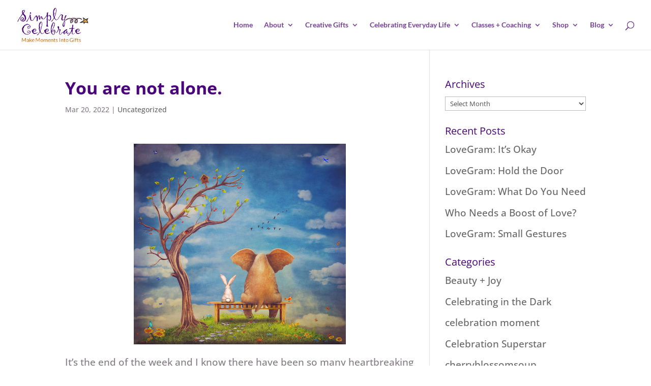

--- FILE ---
content_type: text/css
request_url: https://simplycelebrate.net/wp-content/et-cache/global/et-divi-customizer-global.min.css?ver=1764945896
body_size: 3052
content:
body,.et_pb_column_1_2 .et_quote_content blockquote cite,.et_pb_column_1_2 .et_link_content a.et_link_main_url,.et_pb_column_1_3 .et_quote_content blockquote cite,.et_pb_column_3_8 .et_quote_content blockquote cite,.et_pb_column_1_4 .et_quote_content blockquote cite,.et_pb_blog_grid .et_quote_content blockquote cite,.et_pb_column_1_3 .et_link_content a.et_link_main_url,.et_pb_column_3_8 .et_link_content a.et_link_main_url,.et_pb_column_1_4 .et_link_content a.et_link_main_url,.et_pb_blog_grid .et_link_content a.et_link_main_url,body .et_pb_bg_layout_light .et_pb_post p,body .et_pb_bg_layout_dark .et_pb_post p{font-size:19px}.et_pb_slide_content,.et_pb_best_value{font-size:21px}body{color:#857d85}h1,h2,h3,h4,h5,h6{color:#4a057a}#et_search_icon:hover,.mobile_menu_bar:before,.mobile_menu_bar:after,.et_toggle_slide_menu:after,.et-social-icon a:hover,.et_pb_sum,.et_pb_pricing li a,.et_pb_pricing_table_button,.et_overlay:before,.entry-summary p.price ins,.et_pb_member_social_links a:hover,.et_pb_widget li a:hover,.et_pb_filterable_portfolio .et_pb_portfolio_filters li a.active,.et_pb_filterable_portfolio .et_pb_portofolio_pagination ul li a.active,.et_pb_gallery .et_pb_gallery_pagination ul li a.active,.wp-pagenavi span.current,.wp-pagenavi a:hover,.nav-single a,.tagged_as a,.posted_in a{color:#774399}.et_pb_contact_submit,.et_password_protected_form .et_submit_button,.et_pb_bg_layout_light .et_pb_newsletter_button,.comment-reply-link,.form-submit .et_pb_button,.et_pb_bg_layout_light .et_pb_promo_button,.et_pb_bg_layout_light .et_pb_more_button,.et_pb_contact p input[type="checkbox"]:checked+label i:before,.et_pb_bg_layout_light.et_pb_module.et_pb_button{color:#774399}.footer-widget h4{color:#774399}.et-search-form,.nav li ul,.et_mobile_menu,.footer-widget li:before,.et_pb_pricing li:before,blockquote{border-color:#774399}.et_pb_counter_amount,.et_pb_featured_table .et_pb_pricing_heading,.et_quote_content,.et_link_content,.et_audio_content,.et_pb_post_slider.et_pb_bg_layout_dark,.et_slide_in_menu_container,.et_pb_contact p input[type="radio"]:checked+label i:before{background-color:#774399}a{color:#d54b1d}.et_secondary_nav_enabled #page-container #top-header{background-color:#774399!important}#et-secondary-nav li ul{background-color:#774399}.et_header_style_centered .mobile_nav .select_page,.et_header_style_split .mobile_nav .select_page,.et_nav_text_color_light #top-menu>li>a,.et_nav_text_color_dark #top-menu>li>a,#top-menu a,.et_mobile_menu li a,.et_nav_text_color_light .et_mobile_menu li a,.et_nav_text_color_dark .et_mobile_menu li a,#et_search_icon:before,.et_search_form_container input,span.et_close_search_field:after,#et-top-navigation .et-cart-info{color:#774399}.et_search_form_container input::-moz-placeholder{color:#774399}.et_search_form_container input::-webkit-input-placeholder{color:#774399}.et_search_form_container input:-ms-input-placeholder{color:#774399}#top-menu li.current-menu-ancestor>a,#top-menu li.current-menu-item>a,#top-menu li.current_page_item>a{color:#d99e3c}#main-footer{background-color:rgba(34,34,34,0)}#main-footer .footer-widget h4,#main-footer .widget_block h1,#main-footer .widget_block h2,#main-footer .widget_block h3,#main-footer .widget_block h4,#main-footer .widget_block h5,#main-footer .widget_block h6{color:#774399}.footer-widget li:before{border-color:#774399}#footer-widgets .footer-widget li:before{top:13.15px}body .et_pb_button{background-color:#774399}body.et_pb_button_helper_class .et_pb_button,body.et_pb_button_helper_class .et_pb_module.et_pb_button{color:#ffffff}h1,h2,h3,h4,h5,h6,.et_quote_content blockquote p,.et_pb_slide_description .et_pb_slide_title{font-weight:bold;font-style:normal;text-transform:none;text-decoration:none}body.home-posts #left-area .et_pb_post h2,body.archive #left-area .et_pb_post h2,body.search #left-area .et_pb_post h2,body.single .et_post_meta_wrapper h1{font-weight:bold;font-style:normal;text-transform:none;text-decoration:none}@media only screen and (min-width:981px){.et_pb_section{padding:2% 0}.et_pb_fullwidth_section{padding:0}.et_header_style_left #et-top-navigation,.et_header_style_split #et-top-navigation{padding:42px 0 0 0}.et_header_style_left #et-top-navigation nav>ul>li>a,.et_header_style_split #et-top-navigation nav>ul>li>a{padding-bottom:42px}.et_header_style_split .centered-inline-logo-wrap{width:84px;margin:-84px 0}.et_header_style_split .centered-inline-logo-wrap #logo{max-height:84px}.et_pb_svg_logo.et_header_style_split .centered-inline-logo-wrap #logo{height:84px}.et_header_style_centered #top-menu>li>a{padding-bottom:15px}.et_header_style_slide #et-top-navigation,.et_header_style_fullscreen #et-top-navigation{padding:33px 0 33px 0!important}.et_header_style_centered #main-header .logo_container{height:84px}#logo{max-height:70%}.et_pb_svg_logo #logo{height:70%}.et_fixed_nav #page-container .et-fixed-header#top-header{background-color:#774399!important}.et_fixed_nav #page-container .et-fixed-header#top-header #et-secondary-nav li ul{background-color:#774399}.et-fixed-header #top-menu a,.et-fixed-header #et_search_icon:before,.et-fixed-header #et_top_search .et-search-form input,.et-fixed-header .et_search_form_container input,.et-fixed-header .et_close_search_field:after,.et-fixed-header #et-top-navigation .et-cart-info{color:#774399!important}.et-fixed-header .et_search_form_container input::-moz-placeholder{color:#774399!important}.et-fixed-header .et_search_form_container input::-webkit-input-placeholder{color:#774399!important}.et-fixed-header .et_search_form_container input:-ms-input-placeholder{color:#774399!important}.et-fixed-header #top-menu li.current-menu-ancestor>a,.et-fixed-header #top-menu li.current-menu-item>a,.et-fixed-header #top-menu li.current_page_item>a{color:#774399!important}}@media only screen and (min-width:1350px){.et_pb_row{padding:27px 0}.et_pb_section{padding:27px 0}.single.et_pb_pagebuilder_layout.et_full_width_page .et_post_meta_wrapper{padding-top:81px}.et_pb_fullwidth_section{padding:0}}h1,h1.et_pb_contact_main_title,.et_pb_title_container h1{font-size:34px}h2,.product .related h2,.et_pb_column_1_2 .et_quote_content blockquote p{font-size:29px}h3{font-size:24px}h4,.et_pb_circle_counter h3,.et_pb_number_counter h3,.et_pb_column_1_3 .et_pb_post h2,.et_pb_column_1_4 .et_pb_post h2,.et_pb_blog_grid h2,.et_pb_column_1_3 .et_quote_content blockquote p,.et_pb_column_3_8 .et_quote_content blockquote p,.et_pb_column_1_4 .et_quote_content blockquote p,.et_pb_blog_grid .et_quote_content blockquote p,.et_pb_column_1_3 .et_link_content h2,.et_pb_column_3_8 .et_link_content h2,.et_pb_column_1_4 .et_link_content h2,.et_pb_blog_grid .et_link_content h2,.et_pb_column_1_3 .et_audio_content h2,.et_pb_column_3_8 .et_audio_content h2,.et_pb_column_1_4 .et_audio_content h2,.et_pb_blog_grid .et_audio_content h2,.et_pb_column_3_8 .et_pb_audio_module_content h2,.et_pb_column_1_3 .et_pb_audio_module_content h2,.et_pb_gallery_grid .et_pb_gallery_item h3,.et_pb_portfolio_grid .et_pb_portfolio_item h2,.et_pb_filterable_portfolio_grid .et_pb_portfolio_item h2{font-size:20px}h5{font-size:18px}h6{font-size:15px}.et_pb_slide_description .et_pb_slide_title{font-size:52px}.et_pb_gallery_grid .et_pb_gallery_item h3,.et_pb_portfolio_grid .et_pb_portfolio_item h2,.et_pb_filterable_portfolio_grid .et_pb_portfolio_item h2,.et_pb_column_1_4 .et_pb_audio_module_content h2{font-size:18px}	body,input,textarea,select{font-family:'Open Sans',Helvetica,Arial,Lucida,sans-serif}#main-header,#et-top-navigation{font-family:'Lato',Helvetica,Arial,Lucida,sans-serif}body #page-container #sidebar{width:30%}body #page-container #left-area{width:70%}.et_right_sidebar #main-content .container:before{right:30%!important}.et_left_sidebar #main-content .container:before{left:30%!important}h1,h2,h3,h4,h5,h6{font-weight:400}h2{text-transform:capitalize}#page-container{overflow-x:hidden}@media (min-width:980px){.et-dropcap{font-size:60px;font-family:Libre Caslon Display;font-style:italic;color:#E3BFB6;padding-right:15px;font-weight:400}.drop-land .et-dropcap{color:#fff}}@media (max-width:980px){.et-dropcap{font-size:30px;font-family:Libre Caslon Display;font-style:italic;color:#E3BFB6;font-weight:400;padding-right:15px}}#section-scrollbar::-webkit-scrollbar{display:none}@media only screen and (max-width:980px){.lines{border:0px!important}}.about-img.et_pb_image .et_pb_image_wrap img{height:450px;min-height:450px;max-height:450px;object-fit:cover}.gram-about
#sb_instagram #sbi_images{width:100%;float:left;line-height:0;-webkit-box-sizing:border-box;-moz-box-sizing:border-box;box-sizing:border-box;padding-right:20px}.sb-gram #sb_instagram #sbi_images{width:100%;padding:10px}.landing-img.et_pb_image .et_pb_image_wrap img{height:350px;min-height:350px;max-height:350px;object-fit:cover}@media (max-width:980px){.et_section_regular .reverse-columns-mobile.et_pb_row,.et_section_specialty.reverse-columns-mobile .et_pb_row{display:flex;flex-direction:column-reverse}}.about-img.et_pb_image img{object-fit:cover;width:450px}.et-db #et-boc .et-l .et_pb_wc_price .amount{color:#1a1b1d!important}.woocommerce ul.products li.product .onsale{left:10px!important;margin:-25px 0 0 -41px!important;right:auto!important}.woocommerce span.onsale{padding:25px 18px 25px 18px!important;border-radius:360px!important;margin:-25px 0 0 -41px!important}span.onsale{border:6px solid #fff}.orderby,.woocommerce div.product form.cart .variations td select{background-color:#f2f1ef;border-radius:0;color:#333!important;font-size:10px;border:1px solid #eeeae8;padding:10px 20px;font-weight:500;text-transform:uppercase;letter-spacing:2px;font-family:Nunito Sans,Arial,sans-serif}p.woocommerce-result-count{font-weight:600;font-size:10px;color:#333;text-transform:uppercase;letter-spacing:3px;padding-bottom:40px}.et-db #et-boc .et-l ul.et_pb_tabs_controls{background-color:transparent}.description_tab{border:1px solid #eeeae8;border-right:0!important;padding:15px}.reviews_tab{border:1px solid #eeeae8!important;padding:15px}.et-db #et-boc .et-l .et_pb_wc_tabs_0.et_pb_tabs .et_pb_tabs_controls li.et_pb_tab_active{border-right:0}#tab-reviews{border-right:1px solid #eeeae8}.et_pb_tabs_controls li{float:left;border-right:1px solid #eeeae8}.et-db #et-boc .et-l ul.et_pb_tabs_controls:after{border-top:0px}.et-db #et-boc .et-l .et_pb_tab{padding:24px 0px}.woocommerce .products ul::before,.woocommerce ul.products::after,.woocommerce ul.products::before{content:" ";display:table;padding-top:25px}.et_button_no_icon.woocommerce #respond input#submit{padding:10px 30px!important;background-color:#404963}.et_button_no_icon.woocommerce #respond input#submit{padding:10px 30px!important;background-color:#404963}input.text,input.title,input[type=email],input[type=password],input[type=tel],input[type=text],select,textarea{background-color:transparent!important}.select2-container--default .select2-selection--single{background-color:transparent}.woocommerce-page .quantity input.qty,.woocommerce .quantity input.qt{font-weight:700;font-size:12px!important;letter-spacing:2px!important;text-align:center;text-transform:uppercase;color:#404963!important;border-radius:0;-webkit-box-shadow:none!important;box-shadow:none!important;background-color:#f2f1ef!important;height:49px;width:49px;border:1px solid #333}button.button{font-weight:500;font-size:11px!important;letter-spacing:3px!important;text-align:center;text-transform:uppercase;color:#fff!important;border-radius:0;-webkit-box-shadow:none!important;box-shadow:none!important;border:none!important;background-color:#E3BFB6!important;height:49px;width:200px}#coupon_code{font-weight:500;font-size:11px!important;letter-spacing:3px!important;text-align:center;text-transform:uppercase;color:#fff!important;border-radius:0;-webkit-box-shadow:none!important;box-shadow:none!important;border:none!important;background-color:#E3BFB6!important;height:49px;width:200px}a.checkout-button.button.alt.wc-forward{border:none;background-color:#E3BFB6!important}a.checkout-button.button.alt.wc-forward{height:50px}.wc-proceed-to-checkout{height:50px;background-color:#E3BFB6!important;padding-top:15px 0 15px 0}a.showcoupon{font-size:12px;text-transform:uppercase}.woocommerce-info{font-size:12px;text-transform:uppercase}.woocommerce-error,.woocommerce-info,.woocommerce-message{font-size:12px!important;text-transform:uppercase;text-align:center}li.woocommerce-notice.woocommerce-notice--info.woocommerce-info{font-size:12px!important}@media screen and (max-width:980px){.et_gallery_item:nth-child(n),.et_pb_column .et_pb_filterable_portfolio .et_pb_portfolio_item.et_pb_grid_item:nth-child(n),.et_pb_column .et_pb_grid_item:nth-child(n),.et_pb_column .et_pb_shop_grid .woocommerce ul.products li.product:nth-child(n),.et_pb_column .woocommerce ul.products li.product:nth-child(n),.woocommerce-page ul.products li.product:nth-child(n){width:100%!important;margin:0 9.5% 9.5% 0!important}.et_gallery_item:nth-child(2n),.et_pb_column .et_pb_grid_item:nth-child(2n),.et_pb_column .et_pb_shop_grid .woocommerce ul.products li.product:nth-child(2n),.et_pb_column .woocommerce ul.products li.product:nth-child(2n),.woocommerce-page ul.products li.product:nth-child(2n){margin-right:0!important}}@media (max-width:980px){.sb-sidebar .et_pb_gutters2 .et_pb_column_1_3,.et_pb_gutters2.et_pb_row .et_pb_column_1_3{width:auto;margin-top:30px}}.pwd-footer{display:none;background:#333;color:#fff;text-align:center;padding:15px 0 15px;font-size:10px;text-transform:uppercase;letter-spacing:2px}.pwd-footer a{color:#fff}ul.star li{list-style-image:url('https://simplycelebrate.net/wp-content/uploads/2022/01/big-star-1.jpeg')}.square{background-image:url('https://simplycelebrate.net/wp-content/uploads/2022/05/divider.png')}.et_pb_module .et_pb_post .entry-title{order:2;height:50px!important}.et_pb_column .et_pb_posts .et_pb_ajax_pagination_container .hentry .post-content a{background-color:#3c016b;border-top-left-radius:25px;border-top-right-radius:25px;border-bottom-left-radius:25px;border-bottom-right-radius:25px;padding-right:20px;padding-left:20px}.et_bloom_form_text h2 strong{font-weight:600!important;font-size:29px!important}.et_bloom_form_text p strong{font-weight:600!important;font-size:18px!important}